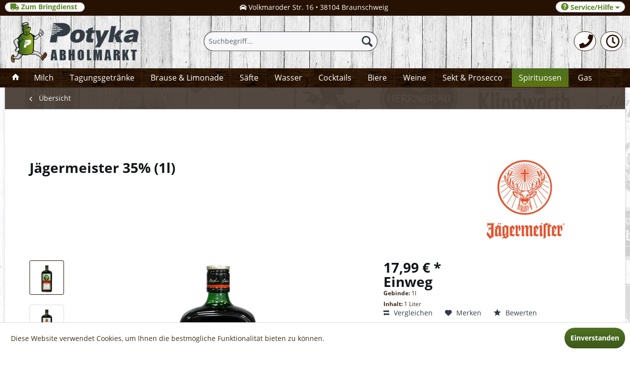

--- FILE ---
content_type: text/html; charset=UTF-8
request_url: https://viel-durst.de/spirituosen/kraeuter-bitter/2975/jaegermeister-35
body_size: 59280
content:
<!DOCTYPE html>
<html class="no-js" lang="de" itemscope="itemscope" itemtype="http://schema.org/WebPage">
<head>
<meta charset="utf-8">
<meta name="author" content="" />
<meta name="robots" content="index,follow" />
<meta name="revisit-after" content="15 days" />
<meta name="keywords" content="" />
<meta name="description" content="" />
<meta property="og:type" content="product" />
<meta property="og:site_name" content="Viel-Durst" />
<meta property="og:url" content="https://viel-durst.de/spirituosen/kraeuter-bitter/2975/jaegermeister-35" />
<meta property="og:title" content="Jägermeister 35%" />
<meta property="og:description" content="" />
<meta property="og:image" content="https://viel-durst.de/media/image/87/db/f0/J_germeister-1-Ltr-Flasche-2021-09-30_1.jpg" />
<meta property="product:brand" content="Mast - Jägermeister" />
<meta property="product:price" content="17,99" />
<meta property="product:product_link" content="https://viel-durst.de/spirituosen/kraeuter-bitter/2975/jaegermeister-35" />
<meta name="twitter:card" content="product" />
<meta name="twitter:site" content="Viel-Durst" />
<meta name="twitter:title" content="Jägermeister 35%" />
<meta name="twitter:description" content="" />
<meta name="twitter:image" content="https://viel-durst.de/media/image/87/db/f0/J_germeister-1-Ltr-Flasche-2021-09-30_1.jpg" />
<meta itemprop="copyrightHolder" content="Viel-Durst" />
<meta itemprop="copyrightYear" content="2014" />
<meta itemprop="isFamilyFriendly" content="True" />
<meta itemprop="image" content="https://viel-durst.de/media/image/19/7c/ba/400logo23.png" />
<meta name="viewport" content="width=device-width, initial-scale=1.0, user-scalable=no">
<meta name="mobile-web-app-capable" content="yes">
<meta name="apple-mobile-web-app-title" content="Viel-Durst">
<meta name="apple-mobile-web-app-capable" content="yes">
<meta name="apple-mobile-web-app-status-bar-style" content="default">
<link rel="apple-touch-icon-precomposed" href="https://viel-durst.de/media/image/19/7c/ba/400logo23.png">
<link rel="shortcut icon" href="https://viel-durst.de/media/unknown/58/86/d7/favicon-1.ico">
<meta name="msapplication-navbutton-color" content="#271103" />
<meta name="application-name" content="Viel-Durst" />
<meta name="msapplication-starturl" content="https://viel-durst.de/" />
<meta name="msapplication-window" content="width=1024;height=768" />
<meta name="msapplication-TileImage" content="https://viel-durst.de/media/image/19/7c/ba/400logo23.png">
<meta name="msapplication-TileColor" content="#271103">
<meta name="theme-color" content="#271103" />
<link rel="canonical" href="https://viel-durst.de/spirituosen/kraeuter-bitter/2975/jaegermeister-35" />
<title itemprop="name">Jägermeister 35% (1l) | Viel-Durst</title>
<link href="/web/cache/1650514186_b0601b61246b57ce622e102738373735.css" media="all" rel="stylesheet" type="text/css" />
<link rel="stylesheet" href="https://maxcdn.bootstrapcdn.com/font-awesome/4.4.0/css/font-awesome.min.css">
</head>
<body class="is--ctl-detail is--act-index" >
<div class="page-wrap">
<noscript class="noscript-main">
<div class="alert is--warning">
<div class="alert--icon">
<i class="icon--element icon--warning"></i>
</div>
<div class="alert--content">
Um Viel-Durst in vollem Umfang nutzen zu k&ouml;nnen, empfehlen wir Ihnen Javascript in Ihrem Browser zu aktiveren.
</div>
</div>
</noscript>
<header class="header-main is--active-searchfield">
<div class="emz-conversion-header">
<div class="container">
<div class="emz-conversion-header-column">
<a href="https://potyka.com" title="Bringdienst"class="register--login-btn btn is--durdt is--small " style="line-height:10px ;padding-top: 1px;" rel="nofollow noopener"><i class="fas fa-truck" aria-hidden="true"></i>&nbsp;Zum Bringdienst&nbsp;</a>
</div>
<div class="emz-conversion-header-column">
<i class="fas fa-car" aria-hidden="true"></i>&nbsp;Volkmaroder Str. 16 • 38104 Braunschweig
</div>
<div class="emz-conversion-header-column">
<i class="fas fa-phone" aria-hidden="true"></i>  0531-372066
</div>
</div>
</div>
<div class="top-bar">
<div class="container block-group">
<nav class="top-bar--navigation block" role="menubar">

    



    

<div class="navigation--entry entry--compare is--hidden" role="menuitem" aria-haspopup="true" data-drop-down-menu="true">
    

</div>
<div class="register--login-btn btn is--durdt is--small " style="line-height:13px"" role="menuitem" aria-haspopup="true" data-drop-down-menu="true">
<i class="icon--service"></i> Service/Hilfe&nbsp;<i class="fa fa-caret-down" aria-hidden="true"></i>
<ul class="service--list is--rounded" role="menu">
<li class="service--entry" role="menuitem">
<a class="service--link" href="https://viel-durst.de/custom/index/sCustom/51" title="Öffnungszeiten" >
Öffnungszeiten
</a>
</li>
<li class="service--entry" role="menuitem">
<a class="service--link" href="https://viel-durst.de/ueber-uns" title="Über uns" >
Über uns
</a>
</li>
<li class="service--entry" role="menuitem">
<a class="service--link" href="https://viel-durst.de/kontaktformular" title="Kontakt" target="_self">
Kontakt
</a>
</li>
<li class="service--entry" role="menuitem">
<a class="service--link" href="https://viel-durst.de/anfahrt" title="Anfahrt" >
Anfahrt
</a>
</li>
<li class="service--entry" role="menuitem">
<a class="service--link" href="https://viel-durst.de/impressum" title="Impressum" >
Impressum
</a>
</li>
</ul>
</div>
</nav>
</div>
</div>
<div class="container header--navigation">
<div class="logo-main block-group" role="banner">
<div class="logo--shop block">
<a class="logo--link" href="https://viel-durst.de/" title="Viel-Durst - zur Startseite wechseln">
<picture>
<source srcset="https://viel-durst.de/media/image/19/7c/ba/400logo23.png" media="(min-width: 78.75em)">
<source srcset="https://viel-durst.de/media/image/19/7c/ba/400logo23.png" media="(min-width: 64em)">
<source srcset="https://viel-durst.de/media/image/19/7c/ba/400logo23.png" media="(min-width: 48em)">
<img srcset="https://viel-durst.de/media/image/19/7c/ba/400logo23.png" alt="Viel-Durst - zur Startseite wechseln" />
</picture>
</a>
</div>
</div>
<nav class="shop--navigation block-group">
<ul class="navigation--list block-group" role="menubar">
<li class="navigation--entry entry--menu-left" role="menuitem">
<a class="entry--link entry--trigger btn is--icon-left" href="#offcanvas--left" data-offcanvas="true" data-offCanvasSelector=".sidebar-main">
<i class="icon--menu"></i> Menü
</a>
</li>
<li class="navigation--entry entry--search is--active" role="menuitem" data-search="true" aria-haspopup="true">
<a class="btn entry--link entry--trigger is--active" href="#show-hide--search" title="Suche anzeigen / schließen">
<i class="icon--search"></i>
<span class="search--display">Suchen</span>
</a>
<form action="/search" method="get" class="main-search--form">
<input type="search" name="sSearch" class="main-search--field" autocomplete="off" autocapitalize="off" placeholder="Suchbegriff..." maxlength="30" />
<button type="submit" class="main-search--button">
<i class="icon--search"></i>
<span class="main-search--text">Suchen</span>
</button>
<div class="form--ajax-loader">&nbsp;</div>
</form>
<div class="main-search--results"></div>
</li>



    <li class="navigation--entry entry--account" role="menuitem">
        <a href="tel:+49531372066" title="Telefon" class="btn2">
             <i class="fas fa-phone fa-2x" aria-hidden="true"></i>
        </a>
    </li>






    <li class="navigation--entry entry--account" role="menuitem">
        <a href="https://viel-durst.de/custom/index/sCustom/52" title="Info" class="btn2">
            <i class="far fa-clock fa-2x" aria-hidden="true"></i>

        </a>
    </li>




</ul>
</nav>
<div class="container--ajax-cart" data-collapse-cart="true" data-displayMode="offcanvas"></div>
</div>
</header>
<nav class="navigation-main">
<div class="container" data-menu-scroller="true" data-listSelector=".navigation--list.container" data-viewPortSelector=".navigation--list-wrapper">
<div class="navigation--list-wrapper">
<ul class="navigation--list container" role="menubar" itemscope="itemscope" itemtype="http://schema.org/SiteNavigationElement">
<li class="navigation--entry is--home"role="menuitem"><a class="navigation--link is--first"href="https://viel-durst.de/"title="Home"itemprop="url"><i class="icon--house"></i> </a></li><li class="navigation--entry navigation--entry-63"role="menuitem"><a class="navigation--link"href="https://viel-durst.de/milch/" title="Milch"itemprop="url"><span itemprop="name">Milch</span></a>                            </li>
<li class="navigation--entry navigation--entry-39"role="menuitem"><a class="navigation--link"href="https://viel-durst.de/tagungsgetraenke/" title="Tagungsgetränke"itemprop="url"><span itemprop="name">Tagungsgetränke</span></a><ul class="navigation--sub navigation--sub-39"><li class="navigation--sub-entry" role="menuitem"><a class="navigation--sub-link"href="https://viel-durst.de/tagungsgetraenke/wasser/"title="Wasser"itemprop="url"><span itemprop="name">Wasser</span>&nbsp;<button class="btn12">20</button></a></li><li class="navigation--sub-entry" role="menuitem"><a class="navigation--sub-link"href="https://viel-durst.de/tagungsgetraenke/saefte/"title="Säfte"itemprop="url"><span itemprop="name">Säfte</span>&nbsp;<button class="btn12">21</button></a></li><li class="navigation--sub-entry" role="menuitem"><a class="navigation--sub-link"href="https://viel-durst.de/tagungsgetraenke/limonaden/"title="Limonaden"itemprop="url"><span itemprop="name">Limonaden</span>&nbsp;<button class="btn12">59</button></a></li></ul>
</li>
<li class="navigation--entry navigation--entry-5"role="menuitem"><a class="navigation--link"href="https://viel-durst.de/brause-limonade/" title="Brause & Limonade"itemprop="url"><span itemprop="name">Brause & Limonade</span></a><ul class="navigation--sub navigation--sub-5"><li class="navigation--sub-entry" role="menuitem"><a class="navigation--sub-link"href="https://viel-durst.de/brause-limonade/cola-fanta-sprite/"title="Cola, Fanta & Sprite"itemprop="url"><span itemprop="name">Cola, Fanta & Sprite</span>&nbsp;<button class="btn12">51</button></a></li><li class="navigation--sub-entry" role="menuitem"><a class="navigation--sub-link"href="https://viel-durst.de/brause-limonade/fritz-limonaden/"title="Fritz Limonaden"itemprop="url"><span itemprop="name">Fritz Limonaden</span>&nbsp;<button class="btn12">30</button></a></li><li class="navigation--sub-entry" role="menuitem"><a class="navigation--sub-link"href="https://viel-durst.de/brause-limonade/cola/"title="Cola"itemprop="url"><span itemprop="name">Cola</span>&nbsp;<button class="btn12">32</button></a></li><li class="navigation--sub-entry" role="menuitem"><a class="navigation--sub-link"href="https://viel-durst.de/brause-limonade/lemon-orange/"title="Lemon & Orange"itemprop="url"><span itemprop="name">Lemon & Orange</span>&nbsp;<button class="btn12">32</button></a></li><li class="navigation--sub-entry" role="menuitem"><a class="navigation--sub-link"href="https://viel-durst.de/brause-limonade/schorle-und-mehr/"title="Schorle und mehr"itemprop="url"><span itemprop="name">Schorle und mehr</span>&nbsp;<button class="btn12">55</button></a></li><li class="navigation--sub-entry" role="menuitem"><a class="navigation--sub-link"href="https://viel-durst.de/brause-limonade/mate/"title="Mate"itemprop="url"><span itemprop="name">Mate</span>&nbsp;<button class="btn12">14</button></a></li><li class="navigation--sub-entry" role="menuitem"><a class="navigation--sub-link"href="https://viel-durst.de/brause-limonade/spezialitaeten/"title="Spezialitäten"itemprop="url"><span itemprop="name">Spezialitäten</span>&nbsp;<button class="btn12">50</button></a></li><li class="navigation--sub-entry" role="menuitem"><a class="navigation--sub-link"href="https://viel-durst.de/brause-limonade/energy-drinks/"title="Energy-Drinks"itemprop="url"><span itemprop="name">Energy-Drinks</span>&nbsp;<button class="btn12">5</button></a></li><li class="navigation--sub-entry" role="menuitem"><a class="navigation--sub-link"href="https://viel-durst.de/brause-limonade/sonstige-limonade/"title="Sonstige Limonade"itemprop="url"><span itemprop="name">Sonstige Limonade</span>&nbsp;<button class="btn12">181</button></a></li></ul>
</li>
<li class="navigation--entry navigation--entry-6"role="menuitem"><a class="navigation--link"href="https://viel-durst.de/saefte/" title="Säfte"itemprop="url"><span itemprop="name">Säfte</span></a><ul class="navigation--sub navigation--sub-6"><li class="navigation--sub-entry" role="menuitem"><a class="navigation--sub-link"href="https://viel-durst.de/saefte/beckers-bester/"title="Beckers Bester"itemprop="url"><span itemprop="name">Beckers Bester</span>&nbsp;<button class="btn12">16</button></a></li><li class="navigation--sub-entry" role="menuitem"><a class="navigation--sub-link"href="https://viel-durst.de/saefte/niehoffs-vaihinger/"title="Niehoffs Vaihinger"itemprop="url"><span itemprop="name">Niehoffs Vaihinger</span>&nbsp;<button class="btn12">47</button></a></li><li class="navigation--sub-entry" role="menuitem"><a class="navigation--sub-link"href="https://viel-durst.de/saefte/sonstige-saefte/"title="Sonstige Säfte"itemprop="url"><span itemprop="name">Sonstige Säfte</span>&nbsp;<button class="btn12">14</button></a></li></ul>
</li>
<li class="navigation--entry navigation--entry-8"role="menuitem"><a class="navigation--link"href="https://viel-durst.de/wasser/" title="Wasser"itemprop="url"><span itemprop="name">Wasser</span></a><ul class="navigation--sub navigation--sub-8"><li class="navigation--sub-entry" role="menuitem"><a class="navigation--sub-link"href="https://viel-durst.de/wasser/mit-kohlensaeure/"title="Mit Kohlensäure"itemprop="url"><span itemprop="name">Mit Kohlensäure</span>&nbsp;<button class="btn12">44</button></a></li><li class="navigation--sub-entry" role="menuitem"><a class="navigation--sub-link"href="https://viel-durst.de/wasser/wenig-kohlensaeure/"title="Wenig Kohlensäure"itemprop="url"><span itemprop="name">Wenig Kohlensäure</span>&nbsp;<button class="btn12">46</button></a></li><li class="navigation--sub-entry" role="menuitem"><a class="navigation--sub-link"href="https://viel-durst.de/wasser/ohne-kohlensaeure/"title="Ohne Kohlensäure"itemprop="url"><span itemprop="name">Ohne Kohlensäure</span>&nbsp;<button class="btn12">52</button></a></li><li class="navigation--sub-entry" role="menuitem"><a class="navigation--sub-link"href="https://viel-durst.de/wasser/heilwasser/"title="Heilwasser"itemprop="url"><span itemprop="name">Heilwasser</span>&nbsp;<button class="btn12">3</button></a></li><li class="navigation--sub-entry" role="menuitem"><a class="navigation--sub-link"href="https://viel-durst.de/wasser/wasser-plus/"title="Wasser plus"itemprop="url"><span itemprop="name">Wasser plus</span>&nbsp;<button class="btn12">15</button></a></li></ul>
</li>
<li class="navigation--entry navigation--entry-10"role="menuitem"><a class="navigation--link"href="https://viel-durst.de/cocktails/" title="Cocktails"itemprop="url"><span itemprop="name">Cocktails</span></a>                            </li>
<li class="navigation--entry navigation--entry-11"role="menuitem"><a class="navigation--link"href="https://viel-durst.de/biere/" title="Biere"itemprop="url"><span itemprop="name">Biere</span></a><ul class="navigation--sub navigation--sub-11"><li class="navigation--sub-entry" role="menuitem"><a class="navigation--sub-link"href="https://viel-durst.de/biere/alkoholfreies-bier/"title="Alkoholfreies Bier"itemprop="url"><span itemprop="name">Alkoholfreies Bier</span>&nbsp;<button class="btn12">80</button></a></li><li class="navigation--sub-entry" role="menuitem"><a class="navigation--sub-link"href="https://viel-durst.de/biere/light-diaet-bier/"title="Light & Diät Bier"itemprop="url"><span itemprop="name">Light & Diät Bier</span>&nbsp;<button class="btn12">3</button></a></li><li class="navigation--sub-entry" role="menuitem"><a class="navigation--sub-link"href="https://viel-durst.de/biere/weizen-hefe/"title="Weizen & Hefe"itemprop="url"><span itemprop="name">Weizen & Hefe</span>&nbsp;<button class="btn12">90</button></a></li><li class="navigation--sub-entry" role="menuitem"><a class="navigation--sub-link"href="https://viel-durst.de/biere/bier-spezialitaeten/"title="Bier-Spezialitäten"itemprop="url"><span itemprop="name">Bier-Spezialitäten</span>&nbsp;<button class="btn12">99</button></a></li><li class="navigation--sub-entry" role="menuitem"><a class="navigation--sub-link"href="https://viel-durst.de/biere/craft-beer/"title="Craft Beer"itemprop="url"><span itemprop="name">Craft Beer</span>&nbsp;<button class="btn12">18</button></a></li><li class="navigation--sub-entry" role="menuitem"><a class="navigation--sub-link"href="https://viel-durst.de/biere/fassbier/"title="Faßbier"itemprop="url"><span itemprop="name">Faßbier</span>&nbsp;<button class="btn12">120</button></a></li><li class="navigation--sub-entry" role="menuitem"><a class="navigation--sub-link"href="https://viel-durst.de/biere/biermischgetraenke/"title="Biermischgetränke"itemprop="url"><span itemprop="name">Biermischgetränke</span>&nbsp;<button class="btn12">48</button></a></li><li class="navigation--sub-entry" role="menuitem"><a class="navigation--sub-link"href="https://viel-durst.de/biere/saisonbiere/"title="Saisonbiere"itemprop="url"><span itemprop="name">Saisonbiere</span>&nbsp;<button class="btn12">22</button></a></li></ul>
</li>
<li class="navigation--entry navigation--entry-12"role="menuitem"><a class="navigation--link"href="https://viel-durst.de/weine/" title="Weine"itemprop="url"><span itemprop="name">Weine</span></a><ul class="navigation--sub navigation--sub-12"><li class="navigation--sub-entry" role="menuitem"><a class="navigation--sub-link"href="https://viel-durst.de/weine/rotweine/"title="Rotweine"itemprop="url"><span itemprop="name">Rotweine</span>&nbsp;<button class="btn12">25</button></a></li><li class="navigation--sub-entry" role="menuitem"><a class="navigation--sub-link"href="https://viel-durst.de/weine/weissweine/"title="Weißweine"itemprop="url"><span itemprop="name">Weißweine</span>&nbsp;<button class="btn12">34</button></a></li><li class="navigation--sub-entry" role="menuitem"><a class="navigation--sub-link"href="https://viel-durst.de/weine/roseweine/"title="Roséweine"itemprop="url"><span itemprop="name">Roséweine</span>&nbsp;<button class="btn12">7</button></a></li><li class="navigation--sub-entry" role="menuitem"><a class="navigation--sub-link"href="https://viel-durst.de/weine/gluehweine/"title="Glühweine"itemprop="url"><span itemprop="name">Glühweine</span>&nbsp;<button class="btn12">17</button></a></li><li class="navigation--sub-entry" role="menuitem"><a class="navigation--sub-link"href="https://viel-durst.de/weine/cider/"title="Cider"itemprop="url"><span itemprop="name">Cider</span>&nbsp;<button class="btn12">9</button></a></li></ul>
</li>
<li class="navigation--entry navigation--entry-13"role="menuitem"><a class="navigation--link"href="https://viel-durst.de/sekt-prosecco/" title="Sekt & Prosecco"itemprop="url"><span itemprop="name">Sekt & Prosecco</span></a>                            </li>
<li class="navigation--entry navigation--entry-14 is--active"role="menuitem"><a class="navigation--link"href="https://viel-durst.de/spirituosen/" title="Spirituosen"itemprop="url"><span itemprop="name">Spirituosen</span></a><ul class="navigation--sub navigation--sub-14"><li class="navigation--sub-entry" role="menuitem"><a class="navigation--sub-link"href="https://viel-durst.de/spirituosen/anisee/"title="Anisée"itemprop="url"><span itemprop="name">Anisée</span>&nbsp;<button class="btn12">8</button></a></li><li class="navigation--sub-entry" role="menuitem"><a class="navigation--sub-link"href="https://viel-durst.de/spirituosen/rum/"title="Rum"itemprop="url"><span itemprop="name">Rum</span>&nbsp;<button class="btn12">25</button></a></li><li class="navigation--sub-entry" role="menuitem"><a class="navigation--sub-link"href="https://viel-durst.de/spirituosen/whisky/"title="Whisky"itemprop="url"><span itemprop="name">Whisky</span>&nbsp;<button class="btn12">21</button></a></li><li class="navigation--sub-entry" role="menuitem"><a class="navigation--sub-link"href="https://viel-durst.de/spirituosen/wodka/"title="Wodka"itemprop="url"><span itemprop="name">Wodka</span>&nbsp;<button class="btn12">14</button></a></li><li class="navigation--sub-entry" role="menuitem"><a class="navigation--sub-link"href="https://viel-durst.de/spirituosen/obstbraende/"title="Obstbrände"itemprop="url"><span itemprop="name">Obstbrände</span>&nbsp;<button class="btn12">68</button></a></li><li class="navigation--sub-entry is--active" role="menuitem"><a class="navigation--sub-link"href="https://viel-durst.de/spirituosen/kraeuter-bitter/"title="Kräuter & Bitter"itemprop="url"><span itemprop="name">Kräuter & Bitter</span>&nbsp;<button class="btn12">22</button></a></li><li class="navigation--sub-entry" role="menuitem"><a class="navigation--sub-link"href="https://viel-durst.de/spirituosen/gin/"title="Gin"itemprop="url"><span itemprop="name">Gin</span>&nbsp;<button class="btn12">19</button></a></li><li class="navigation--sub-entry" role="menuitem"><a class="navigation--sub-link"href="https://viel-durst.de/spirituosen/likoere/"title="Liköre"itemprop="url"><span itemprop="name">Liköre</span>&nbsp;<button class="btn12">113</button></a></li><li class="navigation--sub-entry" role="menuitem"><a class="navigation--sub-link"href="https://viel-durst.de/spirituosen/weinbrand-cognac/"title="Weinbrand & Cognac"itemprop="url"><span itemprop="name">Weinbrand & Cognac</span>&nbsp;<button class="btn12">2</button></a></li><li class="navigation--sub-entry" role="menuitem"><a class="navigation--sub-link"href="https://viel-durst.de/spirituosen/korn-klare-aquavit/"title="Korn, Klare & Aquavit"itemprop="url"><span itemprop="name">Korn, Klare & Aquavit</span>&nbsp;<button class="btn12">6</button></a></li><li class="navigation--sub-entry" role="menuitem"><a class="navigation--sub-link"href="https://viel-durst.de/spirituosen/tequila/"title="Tequila"itemprop="url"><span itemprop="name">Tequila</span>&nbsp;<button class="btn12">11</button></a></li><li class="navigation--sub-entry" role="menuitem"><a class="navigation--sub-link"href="https://viel-durst.de/spirituosen/sonstige/"title="Sonstige"itemprop="url"><span itemprop="name">Sonstige</span>&nbsp;<button class="btn12">31</button></a></li></ul>
</li>
<li class="navigation--entry navigation--entry-64"role="menuitem"><a class="navigation--link"href="https://viel-durst.de/gas/" title="Gas"itemprop="url"><span itemprop="name">Gas</span></a>                            </li>
</ul>
</div>
</div>
</nav>
<section class="content-main container block-group">
<nav class="content--breadcrumb block">
<a class="breadcrumb--button breadcrumb--link" href="https://viel-durst.de/spirituosen/kraeuter-bitter/" title="Übersicht">
<i class="icon--arrow-left"></i>
<span class="breadcrumb--title">Übersicht</span>
</a>
<ul class="breadcrumb--list" role="menu" itemscope itemtype="http://schema.org/BreadcrumbList">
<li class="breadcrumb--entry" itemprop="itemListElement" itemscope itemtype="http://schema.org/ListItem">
<a class="breadcrumb--link" href="https://viel-durst.de/spirituosen/" title="Spirituosen" itemprop="item">
<link itemprop="url" href="https://viel-durst.de/spirituosen/" />
<span class="breadcrumb--title" itemprop="name">Spirituosen</span>
</a>
<meta itemprop="position" content="0" />
</li>
<li class="breadcrumb--separator">
<i class="icon--arrow-right"></i>
</li>
<li class="breadcrumb--entry is--active" itemprop="itemListElement" itemscope itemtype="http://schema.org/ListItem">
<a class="breadcrumb--link" href="https://viel-durst.de/spirituosen/kraeuter-bitter/" title="Kräuter &amp; Bitter" itemprop="item">
<link itemprop="url" href="https://viel-durst.de/spirituosen/kraeuter-bitter/" />
<span class="breadcrumb--title" itemprop="name">Kräuter & Bitter</span>
</a>
<meta itemprop="position" content="1" />
</li>
</ul>
</nav>
<nav class="product--navigation">
<a href="#" class="navigation--link link--prev">
<div class="link--prev-button">
<span class="link--prev-inner">Zurück</span>
</div>
<div class="image--wrapper">
<div class="image--container"></div>
</div>
</a>
<a href="#" class="navigation--link link--next">
<div class="link--next-button">
<span class="link--next-inner">Vor</span>
</div>
<div class="image--wrapper">
<div class="image--container"></div>
</div>
</a>
</nav>
<div class="content-main--inner">
<aside class="sidebar-main off-canvas">
<div class="navigation--smartphone">
<ul class="navigation--list ">
<li class="navigation--entry entry--close-off-canvas">
<a href="#close-categories-menu" title="Menü schließen" class="navigation--link">
Menü schließen <i class="icon--arrow-right"></i>
</a>
</li>
<div class="mobile--switches">

    



    

</div>
</ul>
</div>
<div class="sidebar--categories-wrapper" data-subcategory-nav="true" data-mainCategoryId="3" data-categoryId="55" data-fetchUrl="/widgets/listing/getCategory/categoryId/55">
<div class="categories--headline navigation--headline">
Kategorien
</div>
<div class="sidebar--categories-navigation">
<ul class="sidebar--navigation categories--navigation navigation--list is--drop-down is--level0 is--rounded" role="menu">
<li class="navigation--entry" role="menuitem">
<a class="navigation--link" href="https://viel-durst.de/milch/" data-categoryId="63" data-fetchUrl="/widgets/listing/getCategory/categoryId/63" title="Milch" >
Milch &nbsp;<button class="btn5">7</button>
</a>
</li>
<li class="navigation--entry has--sub-children" role="menuitem">
<a class="navigation--link link--go-forward" href="https://viel-durst.de/tagungsgetraenke/" data-categoryId="39" data-fetchUrl="/widgets/listing/getCategory/categoryId/39" title="Tagungsgetränke" >
Tagungsgetränke &nbsp;<button class="btn5">101</button>
</a>
</li>
<li class="navigation--entry has--sub-children" role="menuitem">
<a class="navigation--link link--go-forward" href="https://viel-durst.de/brause-limonade/" data-categoryId="5" data-fetchUrl="/widgets/listing/getCategory/categoryId/5" title="Brause &amp; Limonade" >
Brause & Limonade &nbsp;<button class="btn5">488</button>
</a>
</li>
<li class="navigation--entry has--sub-children" role="menuitem">
<a class="navigation--link link--go-forward" href="https://viel-durst.de/saefte/" data-categoryId="6" data-fetchUrl="/widgets/listing/getCategory/categoryId/6" title="Säfte" >
Säfte &nbsp;<button class="btn5">77</button>
</a>
</li>
<li class="navigation--entry has--sub-children" role="menuitem">
<a class="navigation--link link--go-forward" href="https://viel-durst.de/wasser/" data-categoryId="8" data-fetchUrl="/widgets/listing/getCategory/categoryId/8" title="Wasser" >
Wasser &nbsp;<button class="btn5">160</button>
</a>
</li>
<li class="navigation--entry" role="menuitem">
<a class="navigation--link" href="https://viel-durst.de/cocktails/" data-categoryId="10" data-fetchUrl="/widgets/listing/getCategory/categoryId/10" title="Cocktails" >
Cocktails &nbsp;<button class="btn5">31</button>
</a>
</li>
<li class="navigation--entry has--sub-children" role="menuitem">
<a class="navigation--link link--go-forward" href="https://viel-durst.de/biere/" data-categoryId="11" data-fetchUrl="/widgets/listing/getCategory/categoryId/11" title="Biere" >
Biere &nbsp;<button class="btn5">596</button>
</a>
</li>
<li class="navigation--entry has--sub-children" role="menuitem">
<a class="navigation--link link--go-forward" href="https://viel-durst.de/weine/" data-categoryId="12" data-fetchUrl="/widgets/listing/getCategory/categoryId/12" title="Weine" >
Weine &nbsp;<button class="btn5">93</button>
</a>
</li>
<li class="navigation--entry" role="menuitem">
<a class="navigation--link" href="https://viel-durst.de/sekt-prosecco/" data-categoryId="13" data-fetchUrl="/widgets/listing/getCategory/categoryId/13" title="Sekt &amp; Prosecco" >
Sekt & Prosecco &nbsp;<button class="btn5">29</button>
</a>
</li>
<li class="navigation--entry is--active has--sub-categories has--sub-children" role="menuitem">
<a class="navigation--link is--active has--sub-categories link--go-forward" href="https://viel-durst.de/spirituosen/" data-categoryId="14" data-fetchUrl="/widgets/listing/getCategory/categoryId/14" title="Spirituosen" >
Spirituosen &nbsp;<button class="btn5">340</button>
</a>
<ul class="sidebar--navigation categories--navigation navigation--list is--level1 is--rounded" role="menu">
<li class="navigation--entry" role="menuitem">
<a class="navigation--link" href="https://viel-durst.de/spirituosen/anisee/" data-categoryId="61" data-fetchUrl="/widgets/listing/getCategory/categoryId/61" title="Anisée" >
Anisée &nbsp;<button class="btn5">8</button>
</a>
</li>
<li class="navigation--entry" role="menuitem">
<a class="navigation--link" href="https://viel-durst.de/spirituosen/rum/" data-categoryId="51" data-fetchUrl="/widgets/listing/getCategory/categoryId/51" title="Rum" >
Rum &nbsp;<button class="btn5">25</button>
</a>
</li>
<li class="navigation--entry" role="menuitem">
<a class="navigation--link" href="https://viel-durst.de/spirituosen/whisky/" data-categoryId="52" data-fetchUrl="/widgets/listing/getCategory/categoryId/52" title="Whisky" >
Whisky &nbsp;<button class="btn5">21</button>
</a>
</li>
<li class="navigation--entry" role="menuitem">
<a class="navigation--link" href="https://viel-durst.de/spirituosen/wodka/" data-categoryId="53" data-fetchUrl="/widgets/listing/getCategory/categoryId/53" title="Wodka" >
Wodka &nbsp;<button class="btn5">14</button>
</a>
</li>
<li class="navigation--entry" role="menuitem">
<a class="navigation--link" href="https://viel-durst.de/spirituosen/obstbraende/" data-categoryId="54" data-fetchUrl="/widgets/listing/getCategory/categoryId/54" title="Obstbrände" >
Obstbrände &nbsp;<button class="btn5">68</button>
</a>
</li>
<li class="navigation--entry is--active" role="menuitem">
<a class="navigation--link is--active" href="https://viel-durst.de/spirituosen/kraeuter-bitter/" data-categoryId="55" data-fetchUrl="/widgets/listing/getCategory/categoryId/55" title="Kräuter &amp; Bitter" >
Kräuter & Bitter &nbsp;<button class="btn5">22</button>
</a>
</li>
<li class="navigation--entry" role="menuitem">
<a class="navigation--link" href="https://viel-durst.de/spirituosen/gin/" data-categoryId="56" data-fetchUrl="/widgets/listing/getCategory/categoryId/56" title="Gin" >
Gin &nbsp;<button class="btn5">19</button>
</a>
</li>
<li class="navigation--entry" role="menuitem">
<a class="navigation--link" href="https://viel-durst.de/spirituosen/likoere/" data-categoryId="57" data-fetchUrl="/widgets/listing/getCategory/categoryId/57" title="Liköre" >
Liköre &nbsp;<button class="btn5">113</button>
</a>
</li>
<li class="navigation--entry" role="menuitem">
<a class="navigation--link" href="https://viel-durst.de/spirituosen/weinbrand-cognac/" data-categoryId="59" data-fetchUrl="/widgets/listing/getCategory/categoryId/59" title="Weinbrand &amp; Cognac" >
Weinbrand & Cognac &nbsp;<button class="btn5">2</button>
</a>
</li>
<li class="navigation--entry" role="menuitem">
<a class="navigation--link" href="https://viel-durst.de/spirituosen/korn-klare-aquavit/" data-categoryId="60" data-fetchUrl="/widgets/listing/getCategory/categoryId/60" title="Korn, Klare &amp; Aquavit" >
Korn, Klare & Aquavit &nbsp;<button class="btn5">6</button>
</a>
</li>
<li class="navigation--entry" role="menuitem">
<a class="navigation--link" href="https://viel-durst.de/spirituosen/tequila/" data-categoryId="62" data-fetchUrl="/widgets/listing/getCategory/categoryId/62" title="Tequila" >
Tequila &nbsp;<button class="btn5">11</button>
</a>
</li>
<li class="navigation--entry" role="menuitem">
<a class="navigation--link" href="https://viel-durst.de/spirituosen/sonstige/" data-categoryId="50" data-fetchUrl="/widgets/listing/getCategory/categoryId/50" title="Sonstige" >
Sonstige &nbsp;<button class="btn5">31</button>
</a>
</li>
</ul>
</li>
<li class="navigation--entry" role="menuitem">
<a class="navigation--link" href="https://viel-durst.de/gas/" data-categoryId="64" data-fetchUrl="/widgets/listing/getCategory/categoryId/64" title="Gas" >
Gas &nbsp;<button class="btn5">13</button>
</a>
</li>
<li class="navigation--entry" role="menuitem">
<a class="navigation--link" href="https://viel-durst.de/angebote/" data-categoryId="38" data-fetchUrl="/widgets/listing/getCategory/categoryId/38" title="Angebote" >
Angebote &nbsp;<button class="btn5">12</button>
</a>
</li>
</ul>
</div>
<div class="shop-sites--container is--rounded">
<div class="shop-sites--headline navigation--headline">
Informationen
</div>
<ul class="shop-sites--navigation sidebar--navigation navigation--list is--drop-down is--level0" role="menu">
<li class="navigation--entry" role="menuitem">
<a class="navigation--link" href="https://viel-durst.de/custom/index/sCustom/51" title="Öffnungszeiten" data-categoryId="51" data-fetchUrl="/widgets/listing/getCustomPage/pageId/51" >
Öffnungszeiten
</a>
</li>
<li class="navigation--entry" role="menuitem">
<a class="navigation--link" href="https://viel-durst.de/ueber-uns" title="Über uns" data-categoryId="9" data-fetchUrl="/widgets/listing/getCustomPage/pageId/9" >
Über uns
</a>
</li>
<li class="navigation--entry" role="menuitem">
<a class="navigation--link" href="https://viel-durst.de/kontaktformular" title="Kontakt" data-categoryId="1" data-fetchUrl="/widgets/listing/getCustomPage/pageId/1" target="_self">
Kontakt
</a>
</li>
<li class="navigation--entry" role="menuitem">
<a class="navigation--link" href="https://viel-durst.de/anfahrt" title="Anfahrt" data-categoryId="46" data-fetchUrl="/widgets/listing/getCustomPage/pageId/46" >
Anfahrt
</a>
</li>
<li class="navigation--entry" role="menuitem">
<a class="navigation--link" href="https://viel-durst.de/impressum" title="Impressum" data-categoryId="3" data-fetchUrl="/widgets/listing/getCustomPage/pageId/3" >
Impressum
</a>
</li>
</ul>
</div>
</div>
</aside>
<div class="content--wrapper">
<div class="content product--details" itemscope itemtype="http://schema.org/Product" data-product-navigation="/widgets/listing/productNavigation" data-category-id="55" data-main-ordernumber="10485" data-ajax-wishlist="true" data-compare-ajax="true" data-ajax-variants-container="true">
<header class="product--header">
<div class="product--info">
<h1 class="product--title" itemprop="name">
Jägermeister 35%
<light class="entry--label">(</light>1l<light class="entry--label">)</light></h1>
<div class="product--name">
<a href="https://viel-durst.de/mast-jaegermeister/" title="Weitere Artikel von Mast - Jägermeister" class="product--supplier-link">
<img src="https://viel-durst.de/media/image/01/34/86/00322_160x160.jpg" alt="Mast - Jägermeister">
</a>
</div>
<div class="product--rating-container">
<a href="#product--publish-comment" class="product--rating-link" rel="nofollow" title="Bewertung abgeben">
<span class="product--rating">
</span>
</a>
</div>
</div>
</header>
<div class="product--detail-upper block-group">
<div class="product--image-container image-slider product--image-zoom" data-image-slider="true" data-image-gallery="true" data-maxZoom="0" data-thumbnails=".image--thumbnails" >
<div class="image--thumbnails image-slider--thumbnails">
<div class="image-slider--thumbnails-slide">
<a href="https://viel-durst.de/media/image/87/db/f0/J_germeister-1-Ltr-Flasche-2021-09-30_1.jpg" title="Vorschau: Jägermeister 35%" class="thumbnail--link is--active">
<img srcset="https://viel-durst.de/media/image/40/13/16/J_germeister-1-Ltr-Flasche-2021-09-30_1_200x200.jpg, https://viel-durst.de/media/image/8b/d9/02/J_germeister-1-Ltr-Flasche-2021-09-30_1_200x200@2x.jpg 2x" alt="Vorschau: Jägermeister 35%" title="Vorschau: Jägermeister 35%" class="thumbnail--image" />
</a>
<a href="https://viel-durst.de/media/image/e7/27/2a/J_germeister-1-Ltr-Flasche-back-2021-09-30_1.jpg" title="Vorschau: Jägermeister 35%" class="thumbnail--link">
<img srcset="https://viel-durst.de/media/image/21/6f/fe/J_germeister-1-Ltr-Flasche-back-2021-09-30_1_200x200.jpg, https://viel-durst.de/media/image/d6/1c/38/J_germeister-1-Ltr-Flasche-back-2021-09-30_1_200x200@2x.jpg 2x" alt="Vorschau: Jägermeister 35%" title="Vorschau: Jägermeister 35%" class="thumbnail--image" />
</a>
</div>
</div>
<div class="image-slider--container">
<div class="image-slider--slide">
<div class="image--box image-slider--item">
<span class="image--element" data-img-large="https://viel-durst.de/media/image/a8/aa/26/J_germeister-1-Ltr-Flasche-2021-09-30_1_1280x1280.jpg" data-img-small="https://viel-durst.de/media/image/40/13/16/J_germeister-1-Ltr-Flasche-2021-09-30_1_200x200.jpg" data-img-original="https://viel-durst.de/media/image/87/db/f0/J_germeister-1-Ltr-Flasche-2021-09-30_1.jpg" data-alt="Jägermeister 35%">
<span class="image--media">
<img srcset="https://viel-durst.de/media/image/4a/ea/e1/J_germeister-1-Ltr-Flasche-2021-09-30_1_600x600.jpg, https://viel-durst.de/media/image/f9/2d/ae/J_germeister-1-Ltr-Flasche-2021-09-30_1_600x600@2x.jpg 2x" src="https://viel-durst.de/media/image/4a/ea/e1/J_germeister-1-Ltr-Flasche-2021-09-30_1_600x600.jpg" alt="Jägermeister 35%" itemprop="image" />
</span>
</span>
</div>
<div class="image--box image-slider--item">
<span class="image--element" data-img-large="https://viel-durst.de/media/image/41/58/e0/J_germeister-1-Ltr-Flasche-back-2021-09-30_1_1280x1280.jpg" data-img-small="https://viel-durst.de/media/image/21/6f/fe/J_germeister-1-Ltr-Flasche-back-2021-09-30_1_200x200.jpg" data-img-original="https://viel-durst.de/media/image/e7/27/2a/J_germeister-1-Ltr-Flasche-back-2021-09-30_1.jpg" data-alt="Jägermeister 35%">
<span class="image--media">
<img srcset="https://viel-durst.de/media/image/d5/37/08/J_germeister-1-Ltr-Flasche-back-2021-09-30_1_600x600.jpg, https://viel-durst.de/media/image/e5/f0/51/J_germeister-1-Ltr-Flasche-back-2021-09-30_1_600x600@2x.jpg 2x" alt="Jägermeister 35%" itemprop="image" />
</span>
</span>
</div>
</div>
</div>
<div class="image--dots image-slider--dots panel--dot-nav">
<a href="#" class="dot--link">&nbsp;</a>
<a href="#" class="dot--link">&nbsp;</a>
</div>
</div>
<div class="product--buybox block">
<meta itemprop="brand" content="Mast - Jägermeister"/>
<div itemprop="offers" itemscope itemtype="http://schema.org/Offer" class="buybox--inner">
<meta itemprop="priceCurrency" content="EUR"/>
<div class="product--price price--default">
<span class="price--content content--default">
<meta itemprop="price" content="17.99">
17,99&nbsp;&euro; *
</span>
</div>
<div class="product--price price--default">
<span class="price--content">
Einweg
</span>
</div>
<li class="base-info--entry entry-attribute">
<strong class="entry--label">
Gebinde:
</strong>
<span class="entry--content">
1l
</span>
</li>
<div class='product--price price--unit'>
<span class="price--label label--purchase-unit">
Inhalt:
</span>
1 Liter
</div>
<div class="product--configurator">
</div>
<nav class="product--actions">
<form action="https://viel-durst.de/compare/add_article/articleID/2975" method="post" class="action--form">
<button type="submit" data-product-compare-add="true" title="Vergleichen" class="action--link action--compare">
<i class="icon--compare"></i> Vergleichen
</button>
</form>
<form action="https://viel-durst.de/note/add/ordernumber/10485" method="post" class="action--form">
<button type="submit" class="action--link link--notepad" title="Auf den Merkzettel" data-ajaxUrl="https://viel-durst.de/note/ajaxAdd/ordernumber/10485" data-text="Gemerkt">
<i class="icon--heart"></i> <span class="action--text">Merken</span>
</button>
</form>
<a href="#content--product-reviews" data-show-tab="true" class="action--link link--publish-comment" rel="nofollow" title="Bewertung abgeben">
<i class="icon--star"></i> Bewerten
</a>
</nav>
</div>
<div data-backend-url="/shariff/" class="shariff" data-services="[&quot;whatsapp&quot;,&quot;facebook&quot;,&quot;twitter&quot;,&quot;googleplus&quot;,&quot;mail&quot;]" data-mail-url="mailto:IhreEmail@beispiel.de" data-lang="de" data-title="www.viel-durst.de"><ul class="theme-color orientation-horizontal col-6"><li class="shariff-button whatsapp"><a href="whatsapp://send?text=Im Potyka www.viel-durst.de" title="Teile es auf Whatsapp" role="button" aria-label="Teile es auf Whatsapp"><span class="fab fa-whatsapp"></span><span class="share_text">teilen</span></a></li><li class="shariff-button facebook"><a href="https://www.facebook.com/sharer/sharer.php?u=www.viel-durst.de" data-rel="popup" title="Teile es auf Facebook" role="button" aria-label="Teile es auf Facebook"><span class="fab fa-facebook-f"></span><span class="share_text">teilen</span></a></li><li class="shariff-button twitter"><a href="https://twitter.com/intent/tweet?text=Im Viel Durst www.viel-durst.de" data-rel="popup" title="Teile es auf Twitter" role="button" aria-label="Teile es auf Twitter"><span class="fab fa-twitter"></span><span class="share_text">twittern</span></a></li><li class="shariff-button googleplus"><a href="https://plus.google.com/share?url=www.viel-durst.de" data-rel="popup" title="Teile es auf Google+" role="button" aria-label="Teile es auf Google+"><span class="fab fa-google-plus-g"></span><span class="share_text">teilen</span></a></li><li class="shariff-button mail"><a href="mailto:IhreEmail@beispiel.de?subject=Viel Durst www.viel-durst.de" title="Sende es per email" role="button" aria-label="Sende es per email"><span class="far fa-envelope"></span><span class="share_text">mailen</span></a></li></ul></div>
<br>
<span class="entry--content">
Kräuterlikör
</span>
<ul class="product--base-info list--unstyled">
<li class="base-info--entry entry-attribute">
<strong class="entry--label">
Alkoholgehalt:
</strong>
<span class="entry--content">
35
</span>% vol.
</li>
<li class="base-info--entry entry-attribute">
<strong class="entry--label">
Altersfreigabe:
</strong>
<span class="entry--content">
18
</span>
</li>
<li class="base-info--entry entry--sku">
<strong class="entry--label">
Artikel-Nr.:
</strong>
<meta itemprop="productID" content="2975"/>
<span class="entry--content" itemprop="sku">
10485
</span>
</li>
<li class="base-info--entry entry-attribute">
<strong class="entry--label">
Hersteller:
</strong>
<span class="entry--content">
Mast - Jägermeister
</span>
</li>
<li class="base-info--entry entry-attribute">
<strong class="entry--label">
Herstellungs ort/-land:
</strong>
<span class="entry--content">
Wolfenbüttel / Deutschland
</span>
</li>
</ul>
</div>
</div>
<div class="tab-menu--product">
<div class="tab--navigation">
<a href="#" class="tab--link" title="Beschreibung" data-tabName="description">Beschreibung</a>
<a href="#" class="tab--link" title="Bewertungen" data-tabName="rating">
Bewertungen
<span class="product--rating-count">0</span>
</a>
</div>
<div class="tab--container-list">
<div class="tab--container">
<div class="tab--header">
<a href="#" class="tab--title" title="Beschreibung">Beschreibung</a>
</div>
<div class="tab--preview">
<a href="#" class="tab--link" title=" mehr"> mehr</a>
</div>
<div class="tab--content">
<div class="buttons--off-canvas">
<a href="#" title="Menü schließen" class="close--off-canvas">
<i class="icon--arrow-left"></i>
Menü schließen
</a>
</div>
<div class="content--description">
<div class="content--title">
Produktinformationen "Jägermeister 35%"
</div>
<div class="product--description">
</div>
<div class="product--description" itemprop="description">
</div>
<div class="content--title">
Weiterführende Links zu "Jägermeister 35%"
</div>
<ul class="content--list list--unstyled">
<li class="list--entry">
<a href="https://viel-durst.de/anfrage-formular?sInquiry=detail&sOrdernumber=10485" rel="nofollow" class="content--link link--contact" title="Fragen zum Artikel?">
<i class="icon--arrow-right"></i> Fragen zum Artikel?
</a>
</li>
<li class="list--entry">
<a href="https://viel-durst.de/mast-jaegermeister/" target="_parent" class="content--link link--supplier" title="Weitere Artikel von Mast - Jägermeister">
<i class="icon--arrow-right"></i> Weitere Artikel von Mast - Jägermeister
</a>
</li>
</ul>
<div class="content--title">
Unser Kommentar zu "Jägermeister 35%"
</div>
<blockquote class="content--quote">Vor Sonne und Frost schützen und an einem sauberen, kühlen, trockenen und geruchlosen Ort lagern. Nach dem Öffnen kühl lagern.</blockquote>
</div>
</div>
</div>
<div class="tab--container">
<div class="tab--header">
<a href="#" class="tab--title" title="Bewertungen">Bewertungen</a>
<span class="product--rating-count">0</span>
</div>
<div class="tab--preview">
Bewertungen lesen, schreiben und diskutieren...<a href="#" class="tab--link" title=" mehr"> mehr</a>
</div>
<div id="tab--product-comment" class="tab--content">
<div class="buttons--off-canvas">
<a href="#" title="Menü schließen" class="close--off-canvas">
<i class="icon--arrow-left"></i>
Menü schließen
</a>
</div>
<div class="content--product-reviews" id="detail--product-reviews">
<div class="content--title">
Kundenbewertungen für "Jägermeister 35%"
</div>
<div class="review--form-container">
<div id="product--publish-comment" class="content--title">
Bewertung schreiben
</div>
<div class="alert is--warning is--rounded">
<div class="alert--icon">
<i class="icon--element icon--warning"></i>
</div>
<div class="alert--content">
Bewertungen werden nach Überprüfung freigeschaltet.
</div>
</div>
<form method="post" action="https://viel-durst.de/spirituosen/kraeuter-bitter/2975/jaegermeister-35?action=rating&amp;c=55#detail--product-reviews" class="content--form review--form">
<input name="sVoteName" type="text" value="" class="review--field" placeholder="Ihr Name" />
<input name="sVoteMail" type="email" value="" class="review--field" placeholder="Ihre E-Mail-Adresse*" required="required" aria-required="true" />
<input name="sVoteSummary" type="text" value="" id="sVoteSummary" class="review--field" placeholder="Zusammenfassung*" required="required" aria-required="true" />
<div class="field--select review--field select-field">
<select name="sVoteStars">
<option value="10">10 sehr gut</option>
<option value="9">9</option>
<option value="8">8</option>
<option value="7">7</option>
<option value="6">6</option>
<option value="5">5</option>
<option value="4">4</option>
<option value="3">3</option>
<option value="2">2</option>
<option value="1">1 sehr schlecht</option>
</select>
</div>
<textarea name="sVoteComment" placeholder="Ihre Meinung" cols="3" rows="2" class="review--field"></textarea>
<div class="review--captcha">
<div class="captcha--placeholder" data-src="/widgets/Captcha/refreshCaptcha"></div>
<strong class="captcha--notice">Bitte geben Sie die Zeichenfolge in das nachfolgende Textfeld ein.</strong>
<div class="captcha--code">
<input type="text" name="sCaptcha" class="review--field" required="required" aria-required="true" />
</div>
</div>
<p class="review--notice">
Die mit einem * markierten Felder sind Pflichtfelder.
</p>
<div class="review--actions">
<button type="submit" class="btn is--primary" name="Submit">
Speichern
</button>
</div>
</form>
</div>
</div>
</div>
</div>
</div>
</div>
<div class="tab-menu--cross-selling">
<div class="tab--navigation">
<a href="#content--also-bought" title="Kunden kauften auch" class="tab--link">Kunden kauften auch</a>
<a href="#content--customer-viewed" title="Kunden haben sich ebenfalls angesehen" class="tab--link">Kunden haben sich ebenfalls angesehen</a>
</div>
<div class="tab--container-list">
<div class="tab--container" data-tab-id="alsobought">
<div class="tab--header">
<a href="#" class="tab--title" title="Kunden kauften auch">Kunden kauften auch</a>
</div>
<div class="tab--content content--also-bought">    
</div>
</div>
<div class="tab--container" data-tab-id="alsoviewed">
<div class="tab--header">
<a href="#" class="tab--title" title="Kunden haben sich ebenfalls angesehen">Kunden haben sich ebenfalls angesehen</a>
</div>
<div class="tab--content content--also-viewed">    
</div>
</div>
</div>
</div>
</div>
</div>
<div class="last-seen-products is--hidden" data-last-seen-products="true">
<div class="last-seen-products--title">
Zuletzt angesehen
</div>
<div class="last-seen-products--slider product-slider" data-product-slider="true">
<div class="last-seen-products--container product-slider--container"></div>
</div>
</div>
</div>
</section>
<footer class="footer-main">
<div class="container">
<div class="footer--columns block-group">
<div class="footer--column column--hotline is--first block">
<div class="column--headline">Sie erreichen uns</div>
<div class="column--content">
<p class="column--desc"><a href="tel:+49531 372066" class="footer--phone-link"><i class="fa fa-phone fa-lg" aria-hidden="true"></i>&nbsp;0531 372066</a><br/> <strong><i class="far fa-clock" aria-hidden="true"></i>&nbsp; Öffnungszeiten:</strong><br/>Mo. bis Fr.: 8.00 bis 17.00 Uhr
<br />Samstag&nbsp&nbsp&nbsp:
8.00 bis 14.00 Uhr
</p>
</div>
</div>
<div class="footer--column column--menu block">
<div class="column--headline">Service und Anfahrt</div>
<nav class="column--navigation column--content">
<ul class="navigation--list" role="menu">
<li class="navigation--entry" role="menuitem">
<a class="navigation--link" href="https://viel-durst.de/oeffnungszeiten" title="Öffnungszeiten">
Öffnungszeiten
</a>
</li>
<li class="navigation--entry" role="menuitem">
<a class="navigation--link" href="https://viel-durst.de/kofferraumservice" title="Kofferraumservice">
Kofferraumservice
</a>
</li>
<li class="navigation--entry" role="menuitem">
<a class="navigation--link" href="https://viel-durst.de/partyservice" title="Partyservice">
Partyservice
</a>
</li>
<li class="navigation--entry" role="menuitem">
<a class="navigation--link" href="https://viel-durst.de/kuehlbox" title="Kühlbox">
Kühlbox
</a>
</li>
<li class="navigation--entry" role="menuitem">
<a class="navigation--link" href="https://viel-durst.de/gas" title="Gas">
Gas
</a>
</li>
<li class="navigation--entry" role="menuitem">
<a class="navigation--link" href="https://viel-durst.de/anfahrt" title="Anfahrt">
Anfahrt
</a>
</li>
</ul>
</nav>
</div>
<div class="footer--column column--menu block">
<div class="column--headline">Informationen</div>
<nav class="column--navigation column--content">
<ul class="navigation--list" role="menu">
<li class="navigation--entry" role="menuitem">
<a class="navigation--link" href="https://viel-durst.de/datenschutz" title="Datenschutz">
Datenschutz
</a>
</li>
<li class="navigation--entry" role="menuitem">
<a class="navigation--link" href="https://viel-durst.de/newsletter" title="Newsletter">
Newsletter
</a>
</li>
<li class="navigation--entry" role="menuitem">
<a class="navigation--link" href="https://viel-durst.de/ueber-uns" title="Über uns">
Über uns
</a>
</li>
<li class="navigation--entry" role="menuitem">
<a class="navigation--link" href="https://viel-durst.de/kontaktformular" title="Kontakt" target="_self">
Kontakt
</a>
</li>
<li class="navigation--entry" role="menuitem">
<a class="navigation--link" href="https://viel-durst.de/impressum" title="Impressum">
Impressum
</a>
</li>
<a target="_blank" href="#"><img margin="right" title="Bio" src="/themes/Frontend/GanzVielDurst/frontend/_public/src/img/bios.png"/></a>
</ul>
</nav>
</div>
<div class="footer--column column--newsletter is--last block">
<div class="column--headline">Newsletter</div>
<div class="column--content">
<p class="column--desc">
Abonnieren Sie den kostenlosen viel-durst.de Newsletter und verpassen Sie keine Neuigkeit oder Aktion mehr aus dem viel-durst.de Shop.
</p>
<form class="newsletter--form" action="https://viel-durst.de/newsletter" method="post">
<input type="hidden" value="1" name="subscribeToNewsletter" />
<input type="email" name="newsletter" class="newsletter--field" placeholder="Ihre E-Mail Adresse" />
<button type="submit" class="newsletter--button btn">
<i class="icon--mail"></i> <span class="button--text">Newsletter abonnieren</span>
</button>
</form>
<div id="fb-root"></div>
<script>(function(d, s, id) {
var js, fjs = d.getElementsByTagName(s)[0];
if (d.getElementById(id)) return;
js = d.createElement(s); js.id = id;
js.src = "//connect.facebook.net/de_DE/sdk.js#xfbml=1&version=v2.8&appId=591926644223193";
fjs.parentNode.insertBefore(js, fjs);
}(document, 'script', 'facebook-jssdk'));</script>
<div class="fb-like" data-href="https://www.facebook.com/potyka.getraenke.braunschweig" data-layout="button_count" data-action="like" data-size="large" data-show-faces="true" data-share="true"></div>
</div>
</div>
</div>
<div class="footer--bottom">
<div class="footer--vat-info">
<p class="vat-info--text">
* Alle Preise inkl. gesetzl. Mehrwertsteuer
</p>
</div>
<div class="container footer-minimal">
<div class="footer--service-menu">
<ul class="service--list is--rounded" role="menu">
<li class="service--entry" role="menuitem">
<a class="service--link" href="https://viel-durst.de/custom/index/sCustom/51" title="Öffnungszeiten" >
Öffnungszeiten
</a>
</li>
<li class="service--entry" role="menuitem">
<a class="service--link" href="https://viel-durst.de/ueber-uns" title="Über uns" >
Über uns
</a>
</li>
<li class="service--entry" role="menuitem">
<a class="service--link" href="https://viel-durst.de/kontaktformular" title="Kontakt" target="_self">
Kontakt
</a>
</li>
<li class="service--entry" role="menuitem">
<a class="service--link" href="https://viel-durst.de/anfahrt" title="Anfahrt" >
Anfahrt
</a>
</li>
<li class="service--entry" role="menuitem">
<a class="service--link" href="https://viel-durst.de/impressum" title="Impressum" >
Impressum
</a>
</li>
</ul>
</div>
</div>
<div class="footer--copyright">
Copyright Potyka.com
</div>
</div>
</div>
</footer>
</div>
<a class="cd-top" href="#0">Top</a>
<div class="page-wrap--cookie-permission is--hidden" data-cookie-permission="true" data-urlPrefix="https://viel-durst.de/" data-title="Cookie-Richtlinien" data-shopId="1">
<div class="cookie-permission--container cookie-mode--0">
<div class="cookie-permission--content">
Diese Website verwendet Cookies, um Ihnen die bestmögliche Funktionalität bieten zu können.
</div>
<div class="cookie-permission--button">
<a href="#" class="cookie-permission--accept-button btn is--primary is--large is--center">
Einverstanden
</a>
</div>
</div>
</div>
<script type="text/javascript">
//<![CDATA[
var timeNow = 1768833817;
var controller = controller || {
'vat_check_enabled': '',
'vat_check_required': '',
'ajax_cart': 'https://viel-durst.de/checkout/ajaxCart',
'ajax_search': 'https://viel-durst.de/ajax_search',
'register': 'https://viel-durst.de/register',
'checkout': 'https://viel-durst.de/checkout',
'ajax_validate': 'https://viel-durst.de/register',
'ajax_add_article': 'https://viel-durst.de/checkout/addArticle',
'ajax_listing': '/widgets/Listing/ajaxListing',
'ajax_cart_refresh': 'https://viel-durst.de/checkout/ajaxAmount',
'ajax_address_selection': 'https://viel-durst.de/address/ajaxSelection',
'ajax_address_editor': 'https://viel-durst.de/address/ajaxEditor'
};
var snippets = snippets || {
'noCookiesNotice': 'Es wurde festgestellt, dass Cookies in Ihrem Browser deaktiviert sind. Um Viel\x2DDurst in vollem Umfang nutzen zu können, empfehlen wir Ihnen, Cookies in Ihrem Browser zu aktiveren.'
};
var themeConfig = themeConfig || {
'offcanvasOverlayPage': '1'
};
var lastSeenProductsConfig = lastSeenProductsConfig || {
'baseUrl': '',
'shopId': '1',
'noPicture': '/themes/Frontend/GanzVielDurst/frontend/_public/src/img/no-picture.jpg',
'productLimit': ~~('5'),
'currentArticle': {                                        'articleId': ~~('2975'),
'linkDetailsRewritten': 'https://viel-durst.de/spirituosen/kraeuter-bitter/2975/jaegermeister-35?c=55',
'articleName': 'Jägermeister 35%',
'imageTitle': '',
'images': {
'0': {
'source': 'https://viel-durst.de/media/image/40/13/16/J_germeister-1-Ltr-Flasche-2021-09-30_1_200x200.jpg',
'retinaSource': 'https://viel-durst.de/media/image/8b/d9/02/J_germeister-1-Ltr-Flasche-2021-09-30_1_200x200@2x.jpg',
'sourceSet': 'https://viel-durst.de/media/image/40/13/16/J_germeister-1-Ltr-Flasche-2021-09-30_1_200x200.jpg, https://viel-durst.de/media/image/8b/d9/02/J_germeister-1-Ltr-Flasche-2021-09-30_1_200x200@2x.jpg 2x'
},
'1': {
'source': 'https://viel-durst.de/media/image/4a/ea/e1/J_germeister-1-Ltr-Flasche-2021-09-30_1_600x600.jpg',
'retinaSource': 'https://viel-durst.de/media/image/f9/2d/ae/J_germeister-1-Ltr-Flasche-2021-09-30_1_600x600@2x.jpg',
'sourceSet': 'https://viel-durst.de/media/image/4a/ea/e1/J_germeister-1-Ltr-Flasche-2021-09-30_1_600x600.jpg, https://viel-durst.de/media/image/f9/2d/ae/J_germeister-1-Ltr-Flasche-2021-09-30_1_600x600@2x.jpg 2x'
},
'2': {
'source': 'https://viel-durst.de/media/image/a8/aa/26/J_germeister-1-Ltr-Flasche-2021-09-30_1_1280x1280.jpg',
'retinaSource': 'https://viel-durst.de/media/image/7f/ed/14/J_germeister-1-Ltr-Flasche-2021-09-30_1_1280x1280@2x.jpg',
'sourceSet': 'https://viel-durst.de/media/image/a8/aa/26/J_germeister-1-Ltr-Flasche-2021-09-30_1_1280x1280.jpg, https://viel-durst.de/media/image/7f/ed/14/J_germeister-1-Ltr-Flasche-2021-09-30_1_1280x1280@2x.jpg 2x'
},
}
}
};
var csrfConfig = csrfConfig || {
'generateUrl': '/csrftoken',
'basePath': '',
'shopId': '1'
};
//]]>
</script>
<iframe id="refresh-statistics" width="0" height="0" style="display:none;"></iframe>
<script type="text/javascript">
(function(window, document) {
var par = document.location.search.match(/sPartner=([^&])+/g),
pid = (par && par[0]) ? par[0].substring(9) : null,
cur = document.location.protocol + '//' + document.location.host,
ref = document.referrer.indexOf(cur) === -1 ? document.referrer : null,
url = "/widgets/index/refreshStatistic",
pth = document.location.pathname.replace("https://viel-durst.de/", "/");
url += url.indexOf('?') === -1 ? '?' : '&';
url += 'requestPage=' + encodeURIComponent(pth);
url += '&requestController=' + encodeURI("detail");
if(pid) { url += '&partner=' + pid; }
if(ref) { url += '&referer=' + encodeURIComponent(ref); }
url += '&articleId=' + encodeURI("2975");
if (document.cookie.indexOf('x-ua-device') === -1) {
var i = 0,
device = 'desktop',
width = window.innerWidth,
breakpoints = window.statisticDevices;
if (typeof width !== 'number') {
width = (document.documentElement.clientWidth !== 0) ? document.documentElement.clientWidth : document.body.clientWidth;
}
for (; i < breakpoints.length; i++) {
if (width >= ~~(breakpoints[i].enter) && width <= ~~(breakpoints[i].exit)) {
device = breakpoints[i].device;
}
}
document.cookie = 'x-ua-device=' + device + '; path=/';
}
document
.getElementById('refresh-statistics')
.src = url;
})(window, document);
</script>
<script src="/web/cache/1650514186_b0601b61246b57ce622e102738373735.js"></script>
<script type="text/javascript">
/**
* Wrap the replacement code into a function to call it from the outside to replace the method when necessary
*/
var replaceAsyncReady = window.replaceAsyncReady = function() {
document.asyncReady = function (callback) {
if (typeof callback === 'function') {
window.setTimeout(callback.apply(document), 0);
}
};
};
document.getElementById('main-script').addEventListener('load', function() {
if (!asyncCallbacks) {
return false;
}
for (var i = 0; i < asyncCallbacks.length; i++) {
if (typeof asyncCallbacks[i] === 'function') {
asyncCallbacks[i].call(document);
}
}
replaceAsyncReady();
});
</script>
</body>
</html>